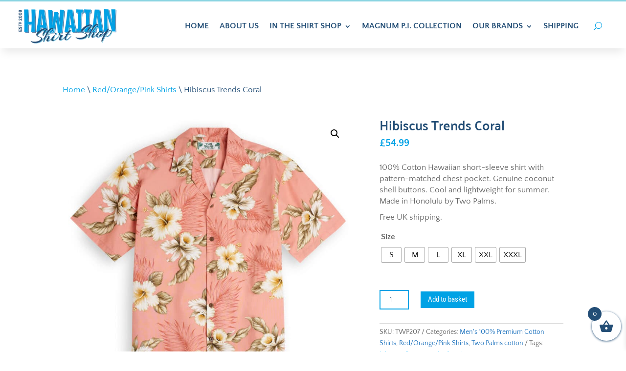

--- FILE ---
content_type: text/css
request_url: https://hawaiian-shirt-shop.co.uk/wp-content/themes/hawaiian-shirt-shop/style.css?ver=4.27.5
body_size: -51
content:
/*--------------------------------------------------------------------------------- Theme Name:   Hawaiian Shirt Shop Theme URI:    https://hawaiian-shirt-shop.co.uk Description:   Author:       Vivid Websites Author URI:   https://vividwebsites.co.uk Template:     Divi Version:      1.0.0 License:      GNU General Public License v2 or later License URI:  http://www.gnu.org/licenses/gpl-2.0.html------------------------------ ADDITIONAL CSS HERE ------------------------------*/

--- FILE ---
content_type: text/javascript
request_url: https://hawaiian-shirt-shop.co.uk/wp-content/plugins/divi-woocommerce-extended/includes/modules/WooProductsCarousel/dwe-woo-products-carousel.min.js?ver=1.0.1
body_size: 1265
content:
jQuery(document).ready(function(t){let e=t(window).width();function o(t){t.removeClass("dwe_arrows_top_left dwe_arrows_top_center dwe_arrows_top_right dwe_arrows_bottom_left dwe_arrows_bottom_center dwe_arrows_bottom_right dwe_arrows_outside dwe_arrows_inside")}t("body").find(".dwe_woo_products_carousel").length>0&&(t(".dwe_woo_products_carousel").find(".dwe_single_woo_product").each(function(){t(this).find(".dwe_single_woo_product_add_to_cart").hasClass("dwe_single_woo_product_add_to_cart_on_hover")&&!t(this).hasClass("dwe_product_lightbox_loader")&&(t(this).on("mouseenter",function(){if(t(this).closest(".dwe_woo_products_carousel_layout").hasClass("layout3")){let e=parseFloat(t(this).find(".add_to_cart_inline").innerHeight())+"px";if(t(this).find(".dwe_add_to_wishlist_button:not(.dwe_wishlist_button_on_image)").closest(".dwe_wishlist_button_wrapper").next(".add_to_cart_inline").length>0)t(this).find(".dwe_add_to_wishlist_button:not(.dwe_wishlist_button_on_image)").closest(".dwe_wishlist_button_wrapper").css("transform","translateY(-"+e+")"),t(this).find(".add_to_cart_inline").css("transform","translateY(0)");else if(t(this).find(".dwe_add_to_wishlist_button:not(.dwe_wishlist_button_on_image)").closest(".dwe_wishlist_button_wrapper").prev(".add_to_cart_inline").length>0){let o=parseFloat(t(this).find(".dwe_add_to_wishlist_button").innerHeight())+"px";t(this).find(".add_to_cart_inline").css("transform","translateY(-"+o+")")}else t(this).find(".add_to_cart_inline").css("transform","translateY(0)")}else{let s=parseFloat(t(this).find(".add_to_cart_inline").innerHeight())+10+"px";if(t(this).find(".dwe_single_woo_product_title").css("transform","translateY(-"+s+")"),t(this).find(".dwe_single_woo_product_price").css("transform","translateY(-"+s+")"),t(this).find(".dwe_single_woo_product_thumbnail").css("transform","translateY(-"+s+")"),t(this).find(".dwe_single_woo_product_star_rating").css("transform","translateY(-"+s+")"),t(this).find(".dwe_single_woo_product_quickview_wrapper").css("transform","translateY(-"+s+")"),t(this).find(".dwe_out_of_stock_wrapper").css("transform","translateY(-"+s+")"),t(this).find(".dwe_wishlist_button_wrapper").next(".add_to_cart_inline").length>0)t(this).find(".dwe_wishlist_button_wrapper").css("transform","translateY(-"+s+")"),t(this).find(".add_to_cart_inline").css("transform","translateY(0)");else if(t(this).find(".dwe_wishlist_button_wrapper").prev(".add_to_cart_inline").length>0){let i=parseFloat(t(this).find(".dwe_add_to_wishlist_button").innerHeight())+10+"px";t(this).find(".add_to_cart_inline").css("transform","translateY(-"+i+")")}else t(this).find(".add_to_cart_inline").css("transform","translateY(0)")}}),t(this).on("mouseleave",function(){t(this).find(".add_to_cart_inline").css("transform","translateY(100%)"),t(this).closest(".dwe_woo_products_carousel_layout").hasClass("layout3")||(t(this).find(".dwe_single_woo_product_title").css("transform","translateY(0)"),t(this).find(".dwe_single_woo_product_price").css("transform","translateY(0)"),t(this).find(".dwe_single_woo_product_thumbnail").css("transform","translateY(0)"),t(this).find(".dwe_single_woo_product_star_rating").css("transform","translateY(0)"),t(this).find(".dwe_single_woo_product_quickview_wrapper").css("transform","translateY(0)"),t(this).find(".dwe_out_of_stock_wrapper").css("transform","translateY(0)")),t(this).find(".dwe_add_to_wishlist_button:not(.dwe_wishlist_button_on_image)").closest(".dwe_wishlist_button_wrapper").next(".add_to_cart_inline").length>0&&t(this).find(".dwe_add_to_wishlist_button:not(.dwe_wishlist_button_on_image)").closest(".dwe_wishlist_button_wrapper").css("transform","translateY(0)")}))}),t("body").find(".dwe_woo_products_carousel").each(function(){let s=t(this).find(".dwe_woo_products_carousel_layout > .dwe_swiper_navigation"),i=s.data();i&&(e>980&&void 0!==i.arrows_desktop&&(o(s),s.addClass("dwe_arrows_"+i.arrows_desktop)),e<981&&void 0!==i.arrows_tablet&&(o(s),s.addClass("dwe_arrows_"+i.arrows_tablet)),e<768&&void 0!==i.arrows_phone&&(o(s),s.addClass("dwe_arrows_"+i.arrows_phone)))}),t(".dwe_woo_products_carousel").find(".dwe_single_woo_product_quickview").length>0&&t(".dwe_woo_products_carousel").on("click",".dwe_single_woo_product_quickview",function(e){e.preventDefault();let o=t(this),s=o.data();o.closest(".dwe_single_woo_product").addClass("dwe_product_lightbox_loader"),t.ajax({type:"POST",url:DiviWooCommerceExtendedWooProductsCarouselData.ajaxurl,data:{action:"dwe_get_product_page",dwe_product_popup_nonce:DiviWooCommerceExtendedWooProductsCarouselData.ajaxnonce,props:s},success:function(e){o.closest(".dwe_single_woo_product").removeClass("dwe_product_lightbox_loader");let s=o.closest(".dwe_woo_products_carousel").prop("class").match(/(dwe_woo_products_carousel\_[^\s]*)/)[0]+"_lightbox",i=t("body");t("body").hasClass("et-tb-has-template")&&(s.includes("_tb_header")?i=t("body").find("#page-container").find("#et-boc .et-l--header"):s.includes("_tb_body")?i=t("body").find("#page-container").find("#et-boc .et-l--body"):s.includes("_tb_footer")&&(i=t("body").find("#page-container").find("#et-boc .et-l--footer"))),t.magnificPopup.open({prependTo:i,preloader:!0,items:{src:t(e),type:"inline"},closeOnContentClick:!1,closeBtnInside:!1,mainClass:"dwe_product_lightbox woocommerce "+s}),t("body").find(".dwe_product_lightbox_gallery_carousel").length>0&&t("body").find(".dwe_product_lightbox_gallery_carousel").each(function(e){let o=t(this).prop("class").match(/(dwe_product_lightbox_gallery_carousel\_[^\s]*)/)[0];window[o+"_swiper"]=new Swiper("."+o+" .swiper-container",{slidesPerView:1,effect:"slide",spaceBetween:0,loop:!0,pagination:{el:"."+o+" .swiper-pagination",renderBullet:function(e,s){let i=t("."+o).find('.swiper-slide[data-swiper-slide-index="'+e+'"]').find(".dwe_product_gallery_image").data("thumb");return void 0!==i?'<li class="'+s+'"><img src="'+i+'" /></li>':""},clickable:!0},grabCursor:!1,autoHeight:!0}),t("."+o+" .swiper-container .swiper-slide-duplicate").removeClass("woocommerce-product-gallery__image").removeClass("woocommerce-product-gallery__image--placeholder"),t("body").find("."+o+" .dwe_swiper_pagination li:eq(0) img").on("load",function(){t(this).parents("li").click()}),t("body").find("."+o+" .swiper-slide img.wp-post-image").on("load",function(){t(this).parents(".swiper-wrapper").css("height",t(this).attr("height")).trigger("resize")})})},complete:function(){t.getScript(DiviWooCommerceExtendedWooProductsCarouselData.siteurl+"/wp-content/plugins/woocommerce/assets/js/frontend/add-to-cart-variation.js"),t.getScript(DiviWooCommerceExtendedWooProductsCarouselData.siteurl+"/wp-content/plugins/woocommerce/assets/js/frontend/add-to-cart.js")},error:function(){o.closest(".dwe_single_woo_product").removeClass("dwe_product_lightbox_loader")}})})),t(window).resize(function(){let e=t(window).width();t("body").find(".dwe_woo_products_carousel").length>0&&t("body").find(".dwe_woo_products_carousel").each(function(){let s=t(this).find(".dwe_woo_products_carousel_layout > .dwe_swiper_navigation"),i=s.data();i&&(e>980&&void 0!==i.arrows_desktop&&(o(s),s.addClass("dwe_arrows_"+i.arrows_desktop)),e<981&&void 0!==i.arrows_tablet&&(o(s),s.addClass("dwe_arrows_"+i.arrows_tablet)),e<768&&void 0!==i.arrows_phone&&(o(s),s.addClass("dwe_arrows_"+i.arrows_phone)))})})});